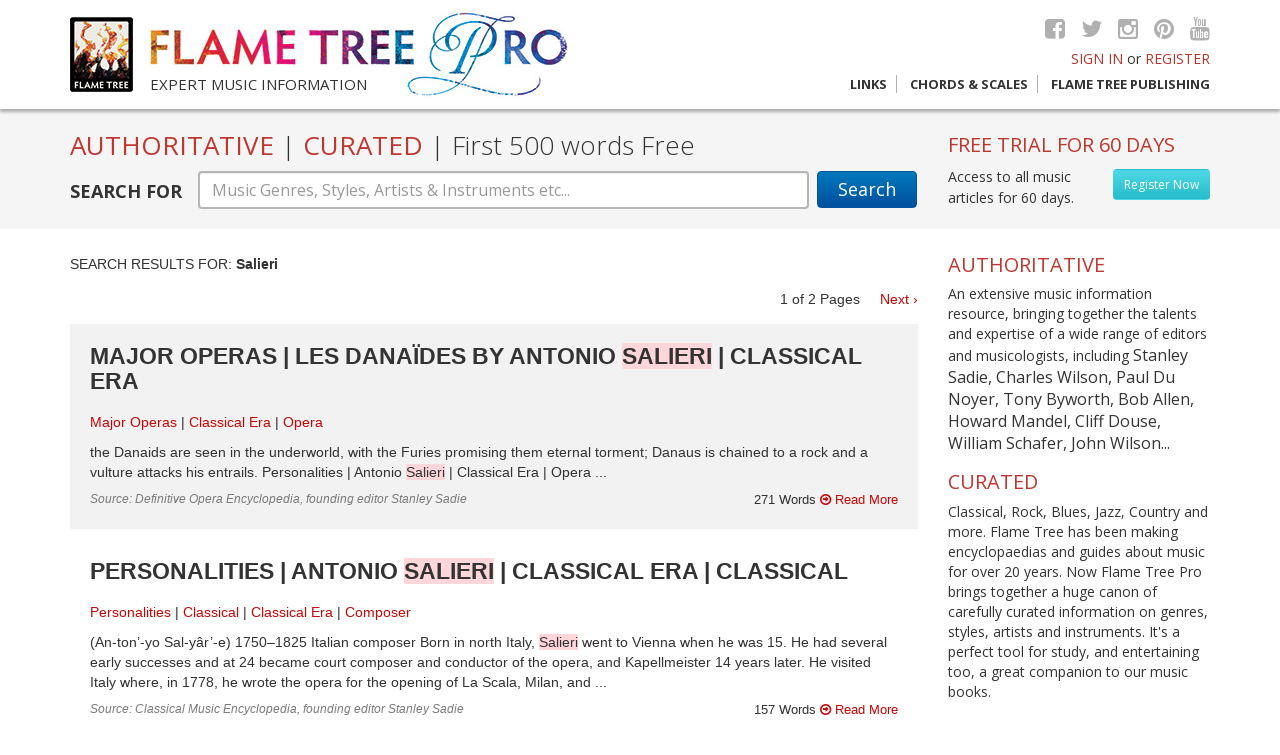

--- FILE ---
content_type: text/html; charset=UTF-8
request_url: https://www.flametreepro.com/search.php?s=Salieri
body_size: 9844
content:
 <!doctype html><!--[if lt IE 7]> <html class="no-js lt-ie9 lt-ie8 lt-ie7" lang="en"> <![endif]--><!--[if IE 7]> <html class="no-js lt-ie9 lt-ie8" lang="en"> <![endif]--><!--[if IE 8]> <html class="no-js lt-ie9" lang="en"> <![endif]--><!--[if gt IE 8]><!--><html class="no-js" lang="en"><!--<![endif]--><head><meta charset="utf-8"><meta http-equiv="X-UA-Compatible" content="IE=edge,chrome=1"><title>Search Results | Flame Tree Pro</title><meta name="language" content="English"><meta name="viewport" content="width=device-width, initial-scale=1"><meta name="description" content="Expert music information resource, from a wide range of editors and musicologists. Classical, Rock, Blues, Jazz, Country and more. Offers carefully curated information on genres, styles, artists and instruments"><meta name="keywords" content="music information, classical music, definitive encyclopedia, grove music, music students, music resource, oxford music, music online database, flame tree publishing, flame tree music, flame tree piano, chords and scales, sheet music"><meta name="robots" content="index, follow"><meta name="twitter:card" content="Expert music information resource, from a wide range of editors and musicologists. Classical, Rock, Blues, Jazz, Country and more. Offers carefully curated information on genres, styles, artists and instruments"><meta name="twitter:site" content="@flametreetweet"><meta name="twitter:title" content="Search Results | Flame Tree Pro"><meta name="twitter:description" content="Expert music information resource, from a wide range of editors and musicologists. Classical, Rock, Blues, Jazz, Country and more. Offers carefully curated information on genres, styles, artists and instruments"><meta name="twitter:creator" content="@flametreetweet"><meta name="twitter:image" content="/apple-icon-120x120.png"><meta property="og:title" content="Search Results | Flame Tree Pro" /><meta property="og:type" content="article" /><meta property="og:url" content="https://www.flametreepro.com//.html" /><meta property="og:image" content="https://www.flametreepro.com//apple-icon-120x120.png" /><meta property="og:description" content="Expert music information resource, from a wide range of editors and musicologists. Classical, Rock, Blues, Jazz, Country and more. Offers carefully curated information on genres, styles, artists and instruments" /><meta property="og:site_name" content="Flame Tree Publishing" /><meta property="fb:admins" content="110002493434" />    <link rel="apple-touch-icon" href="apple-touch-icon.png"><link href="https://fonts.googleapis.com/css?family=Open+Sans:400,300,700" rel="stylesheet" type="text/css"><link rel="stylesheet" href="https://maxcdn.bootstrapcdn.com/font-awesome/4.5.0/css/font-awesome.min.css"><link rel="stylesheet" href="https://www.flametreepro.com//css/bootstrap.min.css"><link rel="stylesheet" href="https://www.flametreepro.com//css/main.min.css"><link rel="apple-touch-icon" sizes="57x57" href="/apple-icon-57x57.png"><link rel="apple-touch-icon" sizes="60x60" href="/apple-icon-60x60.png"><link rel="apple-touch-icon" sizes="72x72" href="/apple-icon-72x72.png"><link rel="apple-touch-icon" sizes="76x76" href="/apple-icon-76x76.png"><link rel="apple-touch-icon" sizes="114x114" href="/apple-icon-114x114.png"><link rel="apple-touch-icon" sizes="120x120" href="/apple-icon-120x120.png"><link rel="apple-touch-icon" sizes="144x144" href="/apple-icon-144x144.png"><link rel="apple-touch-icon" sizes="152x152" href="/apple-icon-152x152.png"><link rel="apple-touch-icon" sizes="180x180" href="/apple-icon-180x180.png"><link rel="icon" type="image/png" sizes="192x192"  href="/android-icon-192x192.png"><link rel="icon" type="image/png" sizes="32x32" href="/favicon-32x32.png"><link rel="icon" type="image/png" sizes="96x96" href="/favicon-96x96.png"><link rel="icon" type="image/png" sizes="16x16" href="/favicon-16x16.png"><meta name="msapplication-TileColor" content="#ffffff"><meta name="msapplication-TileImage" content="/ms-icon-144x144.png"><meta name="theme-color" content="#ffffff"><script src="https://www.flametreepro.com//js/vendor/modernizr-2.8.3-respond-1.4.2.min.js"></script></head><body><header>  <div class="container">    <div class="row">      <div class="col-lg-6 col-md-7 col-sm-9">        <div class="ft-logo hidden-xs"> <a href="https://www.flametreepro.com/"><img src="https://www.flametreepro.com/images/flame_tree_logo.jpg"  alt="Flame Tree Publishing logo"/></a> </div>        <div class="ft-pro-logo"> <a href="https://www.flametreepro.com/"><img src="https://www.flametreepro.com/images/flame_tree_pro_logo.jpg"  alt="Flame Tree Pro logo"/></a>          <div class="tag"> Expert music information </div>        </div>      </div>      <div class="col-lg-6 col-md-6 col-sm-3 top-right">        <div class="socialmedia hidden-xs"> <a href="http://www.facebook.com/FlameTreePublishing" target="_blank"><i class="fa fa-facebook-square"></i></a> <a href="https://twitter.com/flametreetweet" target="_blank"><i class="fa fa-twitter"></i></a> <a href="#" target="_blank"><i class="fa fa-instagram"></i></a> <a href="#" target="_blank"><i class="fa fa-pinterest"></i></a> <a href="https://www.youtube.com/channel/UCoDNYfiX83lMHLwIr1dleOQ" target="_blank"><i class="fa fa-youtube"></i></a> </div>        <div class="signin">                    <a href="login.html">SIGN IN</a> or <a href="https://www.flametreepro.com/register.html">REGISTER</a>                  </div>        <div class="nav-trig visible-sm visible-xs"> <a href="#"> MENU <i class="fa fa-align-justify"> </i> </a> </div>        <div class="nav">          <ul>            <li> <a href="links.html" >Links</a></li>            <li> <a href="https://www.flametreemusic.com/" target="_blank">Chords &amp; Scales</a></li>            <li><a href="https://flametreepublishing.com/music-book-list.html" target="_blank">Flame Tree Publishing</a></li>          </ul>        </div>      </div>    </div>  </div></header><div id="bd"><div id="search-box">  <div class="container">    <div class="row">      <div class="col-md-9">        <h1>AUTHORITATIVE <span>|</span> CURATED <span>|</span> <span class="light"> First 500 words Free </span> </h1>        <form action="https://www.flametreepro.com/search.php" method="post" enctype="multipart/form-data" autocomplete="off">          <div class="form-group">            <label for="sTerm" class="hidden-xs">SEARCH FOR</label>            <button type="submit" class="btn btn-default hidden-xs" id="Search">Search</button>            <button type="submit" class="btn btn-mb-search visible-xs" id="Search"> </button>            <div class="sTerm">              <input name="sTerm" type="text" class="form-control awesomplete" id="sTerm" data-list="#mylist" placeholder="Music Genres, Styles, Artists & Instruments etc...">            </div>            <ul class="hidden" id="mylist">              <li>2-Tone</li><li>Abbess</li><li>Acid House</li><li>Acid Jazz</li><li>Alt. Country</li><li>Alt. Country & The Bluegrass Revival</li><li>Alternative Folk</li><li>Alternative Hip Hop</li><li>Alternative/Indie Rock</li><li>Ambient</li><li>American Punk</li><li>Arena Rock</li><li>Arts & Culture</li><li>Bebop</li><li>Big Beat</li><li>Black Metal</li><li>Bluegrass</li><li>Blues</li><li>Blues Rock</li><li>Bobo Dread Deejays</li><li>Boogie-Woogie</li><li>Boy Bands</li><li>Brass</li><li>Brazilian Jazz</li><li>Breakbeat</li><li>British Blues</li><li>British Hip Hop</li><li>British Punk</li><li>Britpop</li><li>Cabaret</li><li>Chicago Blues</li><li>Chicago Jazz</li><li>Children’s Songs</li><li>Christmas Songs</li><li>Classic Soul Era</li><li>Classical</li><li>Classical Era</li><li>Composer</li><li>Conductor</li><li>Contemporary Christian</li><li>Contemporary Classical</li><li>Contemporary Era</li><li>Contemporary Folk</li><li>Contemporary R&B</li><li>Cool Jazz</li><li>Country</li><li>Country Rock</li><li>Country Rock & The Outlaws</li><li>Cowboy Music</li><li>Cowboys & Playboys</li><li>Critic</li><li>Dance</li><li>Dancehall</li><li>Death Metal & Grindcore</li><li>Decibels</li><li>Deejays</li><li>Delta/Country Blues</li><li>Disco</li><li>Dixieland Revival</li><li>Doo-Wop</li><li>Doom Metal</li><li>Drum’n’Bass</li><li>Dub Reggae</li><li>Early & Middle Baroque</li><li>Early & Old-Time Country</li><li>Early Baroque</li><li>Early Romantic</li><li>Early Years</li><li>Early Years of Hillbilly</li><li>East Coast Blues</li><li>Easy Listening</li><li>Eighties</li><li>Eighties Manufactured Pop</li><li>Eighties Pop</li><li>Eighties Pop Singer-Songwriters</li><li>Eighties Singer-Songwriters</li><li>Electric & Electronic</li><li>Electro</li><li>Electronic</li><li>Ensembles</li><li>Europop</li><li>Fifties</li><li>Fifties Pop</li><li>Fifties Pop Singer-Songwriters</li><li>Fifties Singer-Songwriters</li><li>Film Music & Soundtracks</li><li>Folk</li><li>Folk Pop</li><li>Folk Rock</li><li>Folk Songs</li><li>Forties</li><li>Forties Singer-Songwriters</li><li>Free Jazz</li><li>Funk</li><li>Funk Metal</li><li>Funk Soul</li><li>Fusion & Jazz Rock</li><li>Gabba</li><li>Gangsta</li><li>Garage Rock</li><li>Glam Rock & Glitter</li><li>Golden Age Gospel</li><li>Golden Age Hip Hop</li><li>Gospel</li><li>Goth Rock</li><li>Grunge</li><li>Guitar Heroes</li><li>Happy Hardcore</li><li>Hard Bop</li><li>Hard Rock</li><li>Hardcore</li><li>Heavy Metal</li><li>High Romantic</li><li>Hillbilly</li><li>Hip Hop</li><li>Honky-Tonk</li><li>House</li><li>Houses & Companies</li><li>Influences</li><li>Inside the Music</li><li>Instrumentalist</li><li>Instruments</li><li>Irish Folk</li><li>Jam Bands</li><li>Jazz</li><li>Jazz & Blues</li><li>Jubilee Gospel</li><li>Jump Blues</li><li>Jungle</li><li>Keyboards</li><li>Krautrock</li><li>Late Baroque</li><li>Late Romantic</li><li>Latin Jazz</li><li>Librettist</li><li>Louisiana Blues</li><li>Lounge Music</li><li>Lyricist</li><li>Madchester</li><li>Mainstream Country</li><li>Major Operas</li><li>Medieval Era</li><li>Melodic Rock</li><li>Merseybeat</li><li>Minnesinger</li><li>Mod</li><li>Modern Electric Blues</li><li>Modern Era</li><li>Modern Gospel</li><li>Music Hall</li><li>Musicals</li><li>Nashville & Beyond</li><li>Neo-Traditional Folk</li><li>Neo-Traditionalists</li><li>New Age</li><li>New Country & The Neo-Traditionalists</li><li>New Orleans Jazz</li><li>New Romantics & Futurism</li><li>New Wave</li><li>Nineties</li><li>Nineties Latin Pop</li><li>Nineties Pop</li><li>Nineties Pop Singer-Songwriters</li><li>Nineties Singer-Songwriters</li><li>Northern Soul</li><li>Nostalgia</li><li>Noughties Latin Pop</li><li>Noughties Pop</li><li>Noughties Pop Singer-Songwriters</li><li>Noughties Singer-Songwriters</li><li>Novelty Songs</li><li>Nu Metal</li><li>Old School Hip Hop</li><li>One-Hit Wonders</li><li>Opera</li><li>Percussion</li><li>Performance</li><li>Personalities</li><li>Piedmont Blues</li><li>Poet</li><li>Political Folk & Protest Songs</li><li>Political Hip Hop</li><li>Pop</li><li>Popular & Novelty</li><li>Post-Punk</li><li>Producer</li><li>Prog Rock</li><li>Progressive Metal</li><li>Proto-Punk</li><li>Psychedelic Rock</li><li>Pub Rock</li><li>Ragga</li><li>Ragtime</li><li>Reggae</li><li>Reggae Pop</li><li>Renaissance</li><li>Rhythm & Blues</li><li>Riot Grrrl</li><li>Rock</li><li>Rock Steady</li><li>Rockabilly</li><li>Rock’n’Roll</li><li>Roots of Country</li><li>Roots of Opera</li><li>Roots of Rock</li><li>Roots Reggae</li><li>Satirist</li><li>Seventies</li><li>Seventies Pop</li><li>Seventies Pop Singer-Songwriters</li><li>Seventies Rock</li><li>Seventies Singer-Songwriters</li><li>Shoegazing</li><li>Singer</li><li>Sixties</li><li>Sixties Pop</li><li>Sixties Pop Singer-Songwriters</li><li>Sixties Singer-Songwriters</li><li>Ska</li><li>Skiffle</li><li>Smooth Jazz</li><li>Soul</li><li>Soul & R&B</li><li>Soul Jazz</li><li>Soundtracks & Theatre</li><li>Southern Rock</li><li>Speed & Thrash Metal</li><li>Stage & Scene</li><li>Stringed</li><li>Styles & Forms</li><li>Surf Music</li><li>Swing</li><li>Teacher</li><li>Tech-House</li><li>Techniques</li><li>Techno</li><li>Texas Blues</li><li>The British Invasion</li><li>The Folk Revival</li><li>The Nashville Sound</li><li>The Outlaw Movement</li><li>The Voice</li><li>Theorist</li><li>Thirties</li><li>Thirties Singer-Songwriters</li><li>Traditional Folk</li><li>Trance</li><li>Tribal/Progressive House</li><li>Trip Hop</li><li>Troubadour</li><li>Trouvère</li><li>Turn of the Century</li><li>Twenties</li><li>Twenties Singer-Songwriters</li><li>Twentieth Century</li><li>Twenty-First Century</li><li>UK Folk</li><li>UK Garage</li><li>UK Reggae</li><li>Urban Cowboys</li><li>Urban Soul</li><li>US Garage</li><li>US Reggae</li><li>US Underground</li><li>Wall of Sound</li><li>War Years</li><li>West Coast Scene</li><li>Western Swing</li><li>Women in Music</li><li>Woodwind</li><li>Work Songs</li><li>World</li><li>World of Music</li><li>World: Africa</li><li>World: Australia & Oceania</li><li>World: Cajun & Zydeco</li><li>World: Caribbean</li><li>World: Celtic</li><li>World: East Asia</li><li>World: Europe</li><li>World: India</li><li>World: Latin & South America</li><li>World: Middle East</li><li>World: Native America</li><li>World: Russia & Central Asia</li><li>World: Southeast Asia</li><li>Writer</li><li>Young Country</li><li></li><li>Beatles</li><li>John Lennon</li><li>Mozart</li><li>Paul McCartney</li><li>Rolling Stones</li><li>The Rolling Stones</li><li>The Stones</li><li>Wolfgang Amadeus Mozart</li>            </ul>          </div>        </form>      </div>      <div class="col-md-3 hidden-sm hidden-xs" id="freeTrial">                <h3>FREE TRIAL FOR 60 DAYS </h3>        <a href="https://www.flametreepro.com/register.html" class="btn btn-register pull-right"> Register Now </a> Access to all music articles for 60 days.              </div>    </div>  </div></div><div class="container">	<div class="content">		<div class="row">			<div class="col-md-9">				<div id="sresults">
  <div class="row result-meta">
    <div class="col-xs-12 arial"> SEARCH RESULTS FOR: <strong>Salieri </strong></div>
  </div>
  <div class="row result-meta">
    <div class="col-xs-6 page-count arial">
          </div>
    <div class="col-xs-6 arial">
      <div class="page-count text-right arial"> <span class="current-page"> 1 </span> of <span class="total-pages">
        2        </span> Pages
                &nbsp;  &nbsp; <a href="#" class="getNext" data-nxt="1">Next &#8250;</a>
              </div>
    </div>
  </div>
  <div id="results">
        <div class="search-result arial">
      <div class="row">
        <div class="col-sm-12">
          <h2>
             <a href="https://www.flametreepro.com/major-operas-les-danaides-by-antonio-salieri-classical-era.html">Major Operas | Les Danaïdes by Antonio <span style="background-color: rgb(255, 214, 217);">Salieri</span> | Classical Era</a>          </h2>
        </div>
      </div>
      <div class="row">
        <div class="col-xs-12">
          <ul class="tags">
                        <li> <a href="https://www.flametreepro.com/major-operas.html">Major Operas</a> </li>
                                    <li> <a href="https://www.flametreepro.com/classical-era.html">Classical Era</a> </li>
                        <li> <a href="https://www.flametreepro.com/opera.html">Opera</a> </li>
                      </ul>
          <p>
            the Danaids are seen in the underworld, with the Furies promising them eternal torment; Danaus is chained to a rock and a vulture attacks his entrails. Personalities | Antonio <span style="background-color: rgb(255, 214, 217);">Salieri</span> | Classical Era | Opera             ... </p>
          <div class="row">
            <div class="col-sm-6 source"> Source:
              Definitive Opera Encyclopedia, founding editor Stanley Sadie            </div>
            <div class="col-sm-6 text-right rmore">
              271              Words <a href="https://www.flametreepro.com/major-operas-les-danaides-by-antonio-salieri-classical-era.html"> <i class="fa fa-arrow-circle-o-right"></i> Read More </a></div>
          </div>
        </div>
      </div>
    </div>
        <div class="search-result arial">
      <div class="row">
        <div class="col-sm-12">
          <h2>
             <a href="https://www.flametreepro.com/personalities-antonio-salieri-classical-era-classical.html">Personalities | Antonio <span style="background-color: rgb(255, 214, 217);">Salieri</span> | Classical Era | Classical</a>          </h2>
        </div>
      </div>
      <div class="row">
        <div class="col-xs-12">
          <ul class="tags">
                        <li> <a href="https://www.flametreepro.com/personalities.html">Personalities</a> </li>
                                    <li> <a href="https://www.flametreepro.com/classical.html">Classical</a> </li>
                        <li> <a href="https://www.flametreepro.com/classical-era.html">Classical Era</a> </li>
                        <li> <a href="https://www.flametreepro.com/composer.html">Composer</a> </li>
                      </ul>
          <p>
            (An-ton’-yo Sal-yâr’-e) 1750–1825 Italian composer Born in north Italy, <span style="background-color: rgb(255, 214, 217);">Salieri</span> went to Vienna when he was 15. He had several early successes and at 24 became court composer and conductor of the opera, and Kapellmeister 14 years later. He visited Italy where, in 1778, he wrote the opera for the opening of La Scala, Milan, and            ... </p>
          <div class="row">
            <div class="col-sm-6 source"> Source:
              Classical Music Encyclopedia, founding editor Stanley Sadie            </div>
            <div class="col-sm-6 text-right rmore">
              157              Words <a href="https://www.flametreepro.com/personalities-antonio-salieri-classical-era-classical.html"> <i class="fa fa-arrow-circle-o-right"></i> Read More </a></div>
          </div>
        </div>
      </div>
    </div>
        <div class="search-result arial">
      <div class="row">
        <div class="col-sm-12">
          <h2>
             <a href="https://www.flametreepro.com/personalities-antonio-salieri-classical-era-opera.html">Personalities | Antonio <span style="background-color: rgb(255, 214, 217);">Salieri</span> | Classical Era | Opera</a>          </h2>
        </div>
      </div>
      <div class="row">
        <div class="col-xs-12">
          <ul class="tags">
                        <li> <a href="https://www.flametreepro.com/personalities.html">Personalities</a> </li>
                                    <li> <a href="https://www.flametreepro.com/classical-era.html">Classical Era</a> </li>
                        <li> <a href="https://www.flametreepro.com/opera.html">Opera</a> </li>
                      </ul>
          <p>
            1750–1825, Italian When he was 16, Antonio <span style="background-color: rgb(255, 214, 217);">Salieri</span> was the protégé of the Bohemian composer Florian Gassmann (1729–74), who brought him to Vienna in 1766. Gassmann was influential at the imperial court and, as well as teaching <span style="background-color: rgb(255, 214, 217);">Salieri</span> composition, introduced him to some very high-ranking contacts. <span style="background-color: rgb(255, 214, 217);">Salieri</span>’s first surviving opera, written when he was 20,            ... </p>
          <div class="row">
            <div class="col-sm-6 source"> Source:
              Definitive Opera Encyclopedia, founding editor Stanley Sadie            </div>
            <div class="col-sm-6 text-right rmore">
              289              Words <a href="https://www.flametreepro.com/personalities-antonio-salieri-classical-era-opera.html"> <i class="fa fa-arrow-circle-o-right"></i> Read More </a></div>
          </div>
        </div>
      </div>
    </div>
        <div class="search-result arial">
      <div class="row">
        <div class="col-sm-12">
          <h2>
             <a href="https://www.flametreepro.com/instruments-mandolin-stringed.html">Instruments | Mandolin | Stringed</a>          </h2>
        </div>
      </div>
      <div class="row">
        <div class="col-xs-12">
          <ul class="tags">
                        <li> <a href="https://www.flametreepro.com/instruments.html">Instruments</a> </li>
                                    <li> <a href="https://www.flametreepro.com/stringed.html">Stringed</a> </li>
                      </ul>
          <p>
            musicians, though it was frowned upon by the more highbrow classical mandolinists. The Neopolitan mandolin’s success is reflected in its frequent appearances in art music. Giovanni Paisiello (1740–1816), Antonio <span style="background-color: rgb(255, 214, 217);">Salieri</span> (1750–1825) and, most famously in Don Giovanni (1787), Wolfgang Amadeus Mozart (1756–91) all used it in operas; Ludwig van Beethoven (1770–1827) and Johann Nepomuk Hummel (1778–1837) composed solo works            ... </p>
          <div class="row">
            <div class="col-sm-6 source"> Source:
              The Illustrated Complete Musical Instruments Handbook, general editor Lucien Jenkins            </div>
            <div class="col-sm-6 text-right rmore">
              927              Words <a href="https://www.flametreepro.com/instruments-mandolin-stringed.html"> <i class="fa fa-arrow-circle-o-right"></i> Read More </a></div>
          </div>
        </div>
      </div>
    </div>
        <div class="search-result arial">
      <div class="row">
        <div class="col-sm-12">
          <h2>
             <a href="https://www.flametreepro.com/major-operas-le-nozze-di-figaro-by-wolfgang-amadeus-mozart-classical-era.html">Major Operas | Le nozze di Figaro by Wolfgang Amadeus Mozart | Classical Era</a>          </h2>
        </div>
      </div>
      <div class="row">
        <div class="col-xs-12">
          <ul class="tags">
                        <li> <a href="https://www.flametreepro.com/major-operas.html">Major Operas</a> </li>
                                    <li> <a href="https://www.flametreepro.com/classical-era.html">Classical Era</a> </li>
                        <li> <a href="https://www.flametreepro.com/opera.html">Opera</a> </li>
                      </ul>
          <p>
            ‘The Marriage of Figaro’ The librettist Lorenzo Da Ponte wrote that Le nozze di Figaro offered ‘a new kind of spectacle … to a public of such assured taste and refined understanding’, and it would be fair to say that after Figaro’s premiere on 1 May 1786, opera buffa was never quite the same again. There were precedents, of            ... </p>
          <div class="row">
            <div class="col-sm-6 source"> Source:
              Definitive Opera Encyclopedia, founding editor Stanley Sadie            </div>
            <div class="col-sm-6 text-right rmore">
              1036              Words <a href="https://www.flametreepro.com/major-operas-le-nozze-di-figaro-by-wolfgang-amadeus-mozart-classical-era.html"> <i class="fa fa-arrow-circle-o-right"></i> Read More </a></div>
          </div>
        </div>
      </div>
    </div>
        <div class="search-result arial">
      <div class="row">
        <div class="col-sm-12">
          <h2>
             <a href="https://www.flametreepro.com/personalities-adriana-ferrarese-classical-era-opera.html">Personalities | Adriana Ferrarese | Classical Era | Opera</a>          </h2>
        </div>
      </div>
      <div class="row">
        <div class="col-xs-12">
          <ul class="tags">
                        <li> <a href="https://www.flametreepro.com/personalities.html">Personalities</a> </li>
                                    <li> <a href="https://www.flametreepro.com/classical-era.html">Classical Era</a> </li>
                        <li> <a href="https://www.flametreepro.com/opera.html">Opera</a> </li>
                      </ul>
          <p>
            1785, in London, she sang in Demetrio by Luigi Cherubini (1760–1842). Da Ponte, her mentor, wrote libretti for operas by Vicente Martín y Soler (1754–1806) and <span style="background-color: rgb(255, 214, 217);">Salieri</span> in which she took part. However, Mozart was not particularly impressed when she sang Susanna in a Vienna revival of Le nozze di Figaro in 1789: she failed to            ... </p>
          <div class="row">
            <div class="col-sm-6 source"> Source:
              Definitive Opera Encyclopedia, founding editor Stanley Sadie            </div>
            <div class="col-sm-6 text-right rmore">
              154              Words <a href="https://www.flametreepro.com/personalities-adriana-ferrarese-classical-era-opera.html"> <i class="fa fa-arrow-circle-o-right"></i> Read More </a></div>
          </div>
        </div>
      </div>
    </div>
        <div class="search-result arial">
      <div class="row">
        <div class="col-sm-12">
          <h2>
             <a href="https://www.flametreepro.com/personalities-christoph-willibald-von-gluck-classical-era-classical.html">Personalities | Christoph Willibald von Gluck | Classical Era | Classical</a>          </h2>
        </div>
      </div>
      <div class="row">
        <div class="col-xs-12">
          <ul class="tags">
                        <li> <a href="https://www.flametreepro.com/personalities.html">Personalities</a> </li>
                                    <li> <a href="https://www.flametreepro.com/classical.html">Classical</a> </li>
                        <li> <a href="https://www.flametreepro.com/classical-era.html">Classical Era</a> </li>
                        <li> <a href="https://www.flametreepro.com/composer.html">Composer</a> </li>
                      </ul>
          <p>
            he abandoned plans for a journey to London and Paris and instead decided to ready himself for retirement. Although Gluck had heard and admired operas by Mozart, he regarded <span style="background-color: rgb(255, 214, 217);">Salieri</span> as his heir in the world of opera. He died in 1787. Recommended Recording: Orfeo ed Euridice, Stuttgart Chamber Choir, Tafelmusik (cond) Frieder Bernius (Sony) Sounds Familiar Orfeo            ... </p>
          <div class="row">
            <div class="col-sm-6 source"> Source:
              Classical Music Encyclopedia, founding editor Stanley Sadie            </div>
            <div class="col-sm-6 text-right rmore">
              978              Words <a href="https://www.flametreepro.com/personalities-christoph-willibald-von-gluck-classical-era-classical.html"> <i class="fa fa-arrow-circle-o-right"></i> Read More </a></div>
          </div>
        </div>
      </div>
    </div>
        <div class="search-result arial">
      <div class="row">
        <div class="col-sm-12">
          <h2>
             <a href="https://www.flametreepro.com/personalities-franz-schubert-early-romantic-classical.html">Personalities | Franz Schubert | Early Romantic | Classical</a>          </h2>
        </div>
      </div>
      <div class="row">
        <div class="col-xs-12">
          <ul class="tags">
                        <li> <a href="https://www.flametreepro.com/personalities.html">Personalities</a> </li>
                                    <li> <a href="https://www.flametreepro.com/classical.html">Classical</a> </li>
                        <li> <a href="https://www.flametreepro.com/composer.html">Composer</a> </li>
                        <li> <a href="https://www.flametreepro.com/early-romantic.html">Early Romantic</a> </li>
                      </ul>
          <p>
            was receiving instruction in organ and music theory from Michael Holzer, choirmaster of the local Lichtental parish church. It was probably Holzer who introduced Franz to the venerable Antonio <span style="background-color: rgb(255, 214, 217);">Salieri</span> (1750–1825), famous as Mozart’s rival. On <span style="background-color: rgb(255, 214, 217);">Salieri</span>’s recommendation the boy competed for a position as chorister in the Imperial Court Chapel and a place at the Stadtkonvikt, a boarding            ... </p>
          <div class="row">
            <div class="col-sm-6 source"> Source:
              Classical Music Encyclopedia, founding editor Stanley Sadie            </div>
            <div class="col-sm-6 text-right rmore">
              3859              Words <a href="https://www.flametreepro.com/personalities-franz-schubert-early-romantic-classical.html"> <i class="fa fa-arrow-circle-o-right"></i> Read More </a></div>
          </div>
        </div>
      </div>
    </div>
        <div class="search-result arial">
      <div class="row">
        <div class="col-sm-12">
          <h2>
             <a href="https://www.flametreepro.com/personalities-jean-jacques-rousseau-classical-era-opera.html">Personalities | Jean-Jacques Rousseau | Classical Era | Opera</a>          </h2>
        </div>
      </div>
      <div class="row">
        <div class="col-xs-12">
          <ul class="tags">
                        <li> <a href="https://www.flametreepro.com/personalities.html">Personalities</a> </li>
                                    <li> <a href="https://www.flametreepro.com/classical-era.html">Classical Era</a> </li>
                        <li> <a href="https://www.flametreepro.com/opera.html">Opera</a> </li>
                      </ul>
          <p>
            instrumentalists were able to depict natural events – storm, rain, wind – when they were part of the plot. Introduction | Classical Era | Opera Personalities | Antonio <span style="background-color: rgb(255, 214, 217);">Salieri</span> | Classical Era | Opera             ... </p>
          <div class="row">
            <div class="col-sm-6 source"> Source:
              Definitive Opera Encyclopedia, founding editor Stanley Sadie            </div>
            <div class="col-sm-6 text-right rmore">
              168              Words <a href="https://www.flametreepro.com/personalities-jean-jacques-rousseau-classical-era-opera.html"> <i class="fa fa-arrow-circle-o-right"></i> Read More </a></div>
          </div>
        </div>
      </div>
    </div>
        <div class="search-result arial">
      <div class="row">
        <div class="col-sm-12">
          <h2>
             <a href="https://www.flametreepro.com/personalities-johann-nepomuk-hummel-early-romantic-classical.html">Personalities | Johann Nepomuk Hummel | Early Romantic | Classical</a>          </h2>
        </div>
      </div>
      <div class="row">
        <div class="col-xs-12">
          <ul class="tags">
                        <li> <a href="https://www.flametreepro.com/personalities.html">Personalities</a> </li>
                                    <li> <a href="https://www.flametreepro.com/classical.html">Classical</a> </li>
                        <li> <a href="https://www.flametreepro.com/composer.html">Composer</a> </li>
                        <li> <a href="https://www.flametreepro.com/early-romantic.html">Early Romantic</a> </li>
                        <li> <a href="https://www.flametreepro.com/instrumentalist.html">Instrumentalist</a> </li>
                      </ul>
          <p>
            (Yo’-han Ne’-po-mook Hoom’-mel) 1778–1837 Austrian composer and pianist A child prodigy, Hummel studied with Mozart soon after moving to Vienna at the age of eight, and later studied with Albrechtsberger and <span style="background-color: rgb(255, 214, 217);">Salieri</span>. From 1804 to 1811 he was Konzertmeister to Prince Esterházy, composing for the chapel (most of his sacred works date from this period), and was later Kapellmeister            ... </p>
          <div class="row">
            <div class="col-sm-6 source"> Source:
              Classical Music Encyclopedia, founding editor Stanley Sadie            </div>
            <div class="col-sm-6 text-right rmore">
              204              Words <a href="https://www.flametreepro.com/personalities-johann-nepomuk-hummel-early-romantic-classical.html"> <i class="fa fa-arrow-circle-o-right"></i> Read More </a></div>
          </div>
        </div>
      </div>
    </div>
        <div class="search-result arial">
      <div class="row">
        <div class="col-sm-12">
          <h2>
             <a href="https://www.flametreepro.com/personalities-katharina-cavalieri-classical-era-opera.html">Personalities | Katharina Cavalieri | Classical Era | Opera</a>          </h2>
        </div>
      </div>
      <div class="row">
        <div class="col-xs-12">
          <ul class="tags">
                        <li> <a href="https://www.flametreepro.com/personalities.html">Personalities</a> </li>
                                    <li> <a href="https://www.flametreepro.com/classical-era.html">Classical Era</a> </li>
                        <li> <a href="https://www.flametreepro.com/opera.html">Opera</a> </li>
                      </ul>
          <p>
            1760–1801, Austrian Katharina Cavalieri, the Austrian soprano, was both the student and the mistress of the court composer Antonio <span style="background-color: rgb(255, 214, 217);">Salieri</span>. In 1775, when she was 15, she made her debut in Vienna in the role of Sandrina in La finta giardiniera by Pasquale Anfossi (1727–97). Her voice was expressive and ‘full’, and she possessed a first-class            ... </p>
          <div class="row">
            <div class="col-sm-6 source"> Source:
              Definitive Opera Encyclopedia, founding editor Stanley Sadie            </div>
            <div class="col-sm-6 text-right rmore">
              173              Words <a href="https://www.flametreepro.com/personalities-katharina-cavalieri-classical-era-opera.html"> <i class="fa fa-arrow-circle-o-right"></i> Read More </a></div>
          </div>
        </div>
      </div>
    </div>
        <div class="search-result arial">
      <div class="row">
        <div class="col-sm-12">
          <h2>
             <a href="https://www.flametreepro.com/personalities-lorenzo-da-ponte-classical-era-opera.html">Personalities | Lorenzo Da Ponte | Classical Era | Opera</a>          </h2>
        </div>
      </div>
      <div class="row">
        <div class="col-xs-12">
          <ul class="tags">
                        <li> <a href="https://www.flametreepro.com/personalities.html">Personalities</a> </li>
                                    <li> <a href="https://www.flametreepro.com/classical-era.html">Classical Era</a> </li>
                        <li> <a href="https://www.flametreepro.com/opera.html">Opera</a> </li>
                      </ul>
          <p>
            Ponte produced an impressive adaptation of Iphigénie en Tauride (1783) by Nicolas-François Guillard (1752–1814). Il rico d’un giorno (‘A Rich Man for a Day’, 1784), which Da Ponte wrote for <span style="background-color: rgb(255, 214, 217);">Salieri</span>, was his first original libretto. Da Ponte was soon in demand in Vienna and of his total of 46 libretti, his most famous, written for Mozart,            ... </p>
          <div class="row">
            <div class="col-sm-6 source"> Source:
              Definitive Opera Encyclopedia, founding editor Stanley Sadie            </div>
            <div class="col-sm-6 text-right rmore">
              163              Words <a href="https://www.flametreepro.com/personalities-lorenzo-da-ponte-classical-era-opera.html"> <i class="fa fa-arrow-circle-o-right"></i> Read More </a></div>
          </div>
        </div>
      </div>
    </div>
        <div class="search-result arial">
      <div class="row">
        <div class="col-sm-12">
          <h2>
             <a href="https://www.flametreepro.com/personalities-niccolo-piccinni-classical-era-classical.html">Personalities | Niccolò Piccinni | Classical Era | Classical</a>          </h2>
        </div>
      </div>
      <div class="row">
        <div class="col-xs-12">
          <ul class="tags">
                        <li> <a href="https://www.flametreepro.com/personalities.html">Personalities</a> </li>
                                    <li> <a href="https://www.flametreepro.com/classical.html">Classical</a> </li>
                        <li> <a href="https://www.flametreepro.com/classical-era.html">Classical Era</a> </li>
                        <li> <a href="https://www.flametreepro.com/composer.html">Composer</a> </li>
                      </ul>
          <p>
            elements helped establish an international style. Recommended Recording: La pescatrice, soloists, Orchestra Sinfonica di Sassari (cond) Carlo Rizzi (Bongiovanni) Introduction | Classical Era | Classical Personalities | Antonio <span style="background-color: rgb(255, 214, 217);">Salieri</span> | Classical Era | Classical             ... </p>
          <div class="row">
            <div class="col-sm-6 source"> Source:
              Classical Music Encyclopedia, founding editor Stanley Sadie            </div>
            <div class="col-sm-6 text-right rmore">
              156              Words <a href="https://www.flametreepro.com/personalities-niccolo-piccinni-classical-era-classical.html"> <i class="fa fa-arrow-circle-o-right"></i> Read More </a></div>
          </div>
        </div>
      </div>
    </div>
        <div class="search-result arial">
      <div class="row">
        <div class="col-sm-12">
          <h2>
             <a href="https://www.flametreepro.com/personalities-pauline-anna-milder-hauptmann-early-romantic-opera.html">Personalities | Pauline Anna Milder-Hauptmann | Early Romantic | Opera</a>          </h2>
        </div>
      </div>
      <div class="row">
        <div class="col-xs-12">
          <ul class="tags">
                        <li> <a href="https://www.flametreepro.com/personalities.html">Personalities</a> </li>
                                    <li> <a href="https://www.flametreepro.com/early-romantic.html">Early Romantic</a> </li>
                        <li> <a href="https://www.flametreepro.com/opera.html">Opera</a> </li>
                      </ul>
          <p>
            1785–1838, Austrian This Austrian soprano studied in Vienna with Antonio <span style="background-color: rgb(255, 214, 217);">Salieri</span>. In 1803, she made her debut in Vienna as Juno in Der Spiegel von Arkadien (‘The Mirror of Arcadia’, 1794) by Franz Xaver Süssmayr (1766–1803), a one-time pupil of Mozart. In 1805 Milder-Hauptmann created the role of Leonore in Beethoven’s Fidelio. She was, however, dissatisfied with            ... </p>
          <div class="row">
            <div class="col-sm-6 source"> Source:
              Definitive Opera Encyclopedia, founding editor Stanley Sadie            </div>
            <div class="col-sm-6 text-right rmore">
              173              Words <a href="https://www.flametreepro.com/personalities-pauline-anna-milder-hauptmann-early-romantic-opera.html"> <i class="fa fa-arrow-circle-o-right"></i> Read More </a></div>
          </div>
        </div>
      </div>
    </div>
        <div class="search-result arial">
      <div class="row">
        <div class="col-sm-12">
          <h2>
             <a href="https://www.flametreepro.com/personalities-pierre-augustin-caron-de-beaumarchais-classical-era-opera.html">Personalities | Pierre-Augustin Caron de Beaumarchais | Classical Era | Opera</a>          </h2>
        </div>
      </div>
      <div class="row">
        <div class="col-xs-12">
          <ul class="tags">
                        <li> <a href="https://www.flametreepro.com/personalities.html">Personalities</a> </li>
                                    <li> <a href="https://www.flametreepro.com/classical-era.html">Classical Era</a> </li>
                        <li> <a href="https://www.flametreepro.com/opera.html">Opera</a> </li>
                      </ul>
          <p>
            a librettist, Beaumarchais was best known for the five-act opera Tarare (1787), produced in Paris. Gluck turned it down, and it was subsequently set to music by Antonio <span style="background-color: rgb(255, 214, 217);">Salieri</span> (1750–1825). Introduction | Classical Era | Opera Personalities | Georg Benda | Classical Era | Opera             ... </p>
          <div class="row">
            <div class="col-sm-6 source"> Source:
              Definitive Opera Encyclopedia, founding editor Stanley Sadie            </div>
            <div class="col-sm-6 text-right rmore">
              177              Words <a href="https://www.flametreepro.com/personalities-pierre-augustin-caron-de-beaumarchais-classical-era-opera.html"> <i class="fa fa-arrow-circle-o-right"></i> Read More </a></div>
          </div>
        </div>
      </div>
    </div>
      </div>
  <div class="row result-meta padTop padBtm">
    <div class="col-xs-6 page-count arial">
          </div>
    <div class="col-xs-6 arial">
      <div class="page-count text-right arial"> <span class="current-page"> 1 </span> of <span class="total-pages">
        2        </span> Pages
                &nbsp;  &nbsp; <a href="#" class="getNext" data-nxt="1">Next &#8250;</a>
              </div>
    </div>
  </div>
</div>
			</div>			<div class="col-md-3 aside">  <div class="row">  <div class="col-md-12">    <h3>AUTHORITATIVE</h3>

<p>An extensive music information resource, bringing together the talents and expertise of a wide range of editors and musicologists, including <span class="f16"> Stanley Sadie, Charles Wilson, Paul Du Noyer, Tony Byworth, Bob Allen, Howard Mandel, Cliff Douse, William Schafer, John Wilson...</span></p>

<h3>CURATED</h3>

<p>Classical, Rock, Blues, Jazz, Country and more. Flame Tree has been making encyclopaedias and guides about music for over 20 years. Now Flame Tree Pro brings together a huge canon of carefully curated information on genres, styles, artists and instruments. It&#39;s a perfect tool for study, and entertaining too, a great companion to our music books.</p>
      </div>            <div class="col-md-12 col-sm-4">    <div class="box-advs"> <a href="https://www.flametreepublishing.com/david-bowie-isbn-9780857759894.html" target="_blank"><img src="https://www.flametreepro.com/images/boxes/david-bowie_1459421666.jpg"  alt="David Bowie" /></a>      <h4> <a href="https://www.flametreepublishing.com/david-bowie-isbn-9780857759894.html"  target="_blank">David Bowie </a></h4>      <p>Fantastic new, unofficial biography covers
            his life, music, art and movies, with a 
            sweep of incredible photographs. <br></p> </div> </div>          <div class="col-md-12 col-sm-4">    <div class="box-advs"> <a href="https://www.flametreepublishing.com/a-brief-history-of-rock-isbn-9781787552838.html" target="_blank"><img src="https://www.flametreepro.com/images/boxes/a-brief-history-of-rock_1611570305.jpg"  alt="Rock, A Life Story" /></a>      <h4> <a href="https://www.flametreepublishing.com/a-brief-history-of-rock-isbn-9781787552838.html"  target="_blank">Rock, A Life Story </a></h4>      <p>
 The ultimate story of a life of rock music, from the 1950s to the present day.

<br></p> </div> </div>      </div></div>		</div>	</div>	</div>

<footer>
  <div class="container">
    <div class="row">
      <div class="col-sm-6">
        <div class="row">
          <div class="col-sm-6">
            <ul>
              <li> <a href="https://www.flametreepro.com/about.html">About</a> </li>
              <li> <a href="https://www.flametreepro.com/privacy.html">Privacy</a></li>
              <li><a href="https://www.flametreepro.com/terms-and-conditions.html">Terms and conditions </a></li>
              <li><a href="https://www.flametreepro.com/contact.html">Contact Us </a></li>
            </ul>
          </div>
          <div class="col-sm-6">
            <ul>
              <li> <a href="https://www.flametreepro.com/links.html">Links</a></li>
              <li><a href="https://flametreemusic.com/" target="_blank">Chords &amp; Scales </a></li>
              <li><a href="https://flametreepublishing.com/" target="_blank">Flame Tree Publishing </a></li>
            </ul>
          </div>
        </div>
      </div>
      <div class="col-sm-6">
        <div class="footer-logo"> <img src="images/flame_tree_pro_logo-sm.jpg" alt="Flame Tree Pro footer logo"/> </div>
        <div class="socialmedia"> <a href="http://www.facebook.com/FlameTreePublishing" target="_blank"><i class="fa fa-facebook-square"></i></a> <a href="https://twitter.com/flametreetweet" target="_blank"><i class="fa fa-twitter"></i></a> <a href="#" target="_blank"><i class="fa fa-instagram"></i></a> <a href="#" target="_blank"><i class="fa fa-pinterest"></i></a> <a href="https://www.youtube.com/channel/UCoDNYfiX83lMHLwIr1dleOQ" target="_blank"><i class="fa fa-youtube"></i></a> </div>
      </div>
    </div>
    <div class="row">
      <div class="col-sm-6 copyright"> Copyright &copy; 2026, Flame Tree Publishing. All rights reserved. </div>
      <div class="col-sm-6 credits"> Designed and Developed by: <a href="http://www.Imagefile.co.uk" target="_blank">Imagefile.co.uk</a> </div>
    </div>
  </div>
</footer>
<!-- /container --> 
<script src="https://code.jquery.com/jquery-2.2.4.min.js" integrity="sha256-BbhdlvQf/xTY9gja0Dq3HiwQF8LaCRTXxZKRutelT44=" crossorigin="anonymous"></script> 
<script src="https://www.flametreepro.com//js/vendor/bootstrap.min.js"></script> 
<script src="https://www.flametreepro.com//js/awesomplete/awesomplete.min.js"></script>
<link rel="stylesheet" href="https://www.flametreepro.com//js/awesomplete/awesomplete.css">
<link href="https://www.flametreepro.com//css/animate.css" rel="stylesheet" type="text/css" />
<script src="https://www.flametreepro.com//js/main.js"></script>
<script> 
$(document).on("click", "a.getNext", function(){
    var getNextVal = $(this).attr('data-nxt');
    $.ajax({
        type: "GET",
        url: "sresults.php",
		cache: false,
        data: {
            getNext: getNextVal
        } 
    }) .done(function( msg ) {
     $("#sresults").html(msg); 
  });
});

$(document).on("click", "a.getNextClist", function(){ 
    var getNextVal = $(this).attr('data-nxt');
 
    $.ajax({
        type: "GET",
        url: "categoryarticles.php",
		cache: false,
        data: {
            getNext: getNextVal
        } 
    }) .done(function( msg ) {
     $("#categoryList").html(msg);
  });
});
$(".forgotLink").click(function(o){o.preventDefault(),$("#loginFormHolder").toggleClass("animated fadeOutLeft"),$("#loginFormHolder").fadeOut(400),$("#forgotPasswordHolder").removeClass("animated fadeOutLeft"),setTimeout(function(){$("#forgotPasswordHolder").fadeIn().addClass("animated fadeInRight")},600)});$(".loginAgain").click(function(e){e.preventDefault(),$("#forgotPasswordHolder").toggleClass("animated fadeOutLeft"),$("#forgotPasswordHolder").fadeOut(400),$("#loginFormHolder").removeClass("animated fadeOutLeft"),setTimeout(function(){$("#loginFormHolder").fadeIn().addClass("animated fadeInRight")},600)});
</script> 
<script type="text/javascript" src="https://www.flametreepro.com/js/validator/validator.min.js"></script>
<noscript>
<div id="noJs"> Sorry our website needs JavaScript activated to work.</div>
</noscript>
 <!-- Google tag (gtag.js) --> <script async src="https://www.googletagmanager.com/gtag/js?id=G-MVZTEJXW86"></script> <script> window.dataLayer = window.dataLayer || []; function gtag(){dataLayer.push(arguments);} gtag('js', new Date()); gtag('config', 'G-MVZTEJXW86'); </script>
</div>
</body></html>